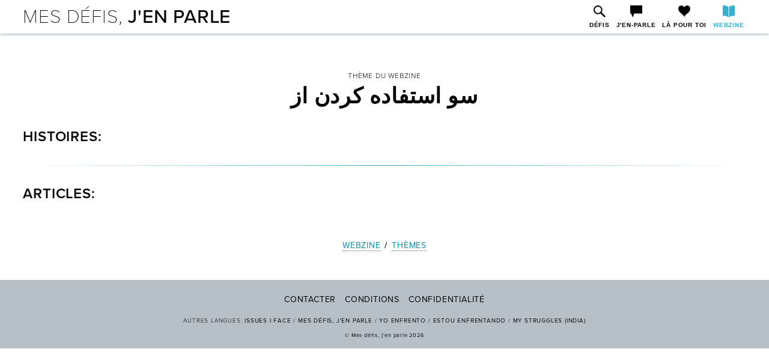

--- FILE ---
content_type: text/html; charset=UTF-8
request_url: https://mesdefisjenparle.com/webzine/themes/so-astfadh-krdn-az
body_size: 3187
content:
<!doctype html>
<html lang="fr" dir="">
<!--[if IE 8]><html lang="fr" class="ie ie8 lte9 lte8"><![endif]-->
<!--[if IE 9]><html lang="fr" class="ie ie9 lte9"><![endif]-->
<!--[if IE]><html lang="fr" class="ie"><![endif]-->
<!--[if !IE]><!--> <html lang="fr"><!--<![endif]-->
<head>
    <meta charset="utf-8">

    <meta name="viewport" content="width=device-width, initial-scale=1, maximum-scale=1">
    <meta name="auteur" content="Mes défis, j'en parle">

    <script type="text/javascript">
        var affiliate_slug = 'iif';
    </script>

    
    <!-- Google Tag Manager -->
    <script>(function(w,d,s,l,i){w[l]=w[l]||[];w[l].push({'gtm.start':
            new Date().getTime(),event:'gtm.js'});var f=d.getElementsByTagName(s)[0],
        j=d.createElement(s),dl=l!='dataLayer'?'&l='+l:'';j.async=true;j.src=
        'https://www.googletagmanager.com/gtm.js?id='+i+dl;f.parentNode.insertBefore(j,f);
    })(window,document,'script','dataLayer','GTM-PBZQKWL');</script>
    <!-- End Google Tag Manager -->
    

    

    
        <meta property="og:title" content="Mes défis, j'en parle: سو استفاده کردن از">
    
    <meta property="og:description" content="Nous sommes là pour toi. Tes défis sont aussi les nôtres.">
    <meta name="description" content="Nous sommes là pour toi. Tes défis sont aussi les nôtres.">
    <meta property="og:image" content="img/fbshare.jpg">
    <meta property="og:url" content="https://mesdefisjenparle.com/webzine/themes/so-astfadh-krdn-az">
    <meta name="og:site_name" content="Mes défis, j'en parle">

    <!-- Twitter -->
    <meta name="twitter:card" content="img/fbshare.jpg">
    <meta name="twitter:image:alt" content="Nous sommes là pour toi. Tes défis sont aussi les nôtres.">
    <meta name="twitter:site" content="@mesdefis">

    
        <title>Mes défis, j'en parle: سو استفاده کردن از</title>
    





    <!-- Icons -->

    <!-- Custom Styles -->
    
    <link rel="stylesheet" href="/css/iif.css?v=1748978476" />
    

    <!-- Typekit Proxima Nova -->
    <script src="https://use.typekit.net/uxo8bif.js"></script>
    <script>try{Typekit.load({ async: true });}catch(e){}</script>

    <script src="/js/jquery-1.12.4.min.js"></script>

    

    <script>
  document.addEventListener('DOMContentLoaded', function () {
    var captchas = Array.prototype.slice.call(document.querySelectorAll('.g-recaptcha[data-size=invisible]'), 0);

    captchas.forEach(function (captcha, index) {
      var form = captcha.parentNode;
      while (form.tagName !== 'FORM') {
        form = form.parentNode;
      }

      // create custom callback
      window['recaptchaSubmit' + index] = function () { form.submit(); };
      captcha.setAttribute('data-callback', 'recaptchaSubmit' + index);

      form.addEventListener('submit', function (event) {
        event.preventDefault();
        grecaptcha.reset(index);
        grecaptcha.execute(index);
      });
    });
  });
</script>

<script src="https://www.google.com/recaptcha/api.js" async defer></script>

</head>

<body>
    
    <!-- Google Tag Manager (noscript) -->
    <noscript><iframe src="https://www.googletagmanager.com/ns.html?id=GTM-PBZQKWL"
                      height="0" width="0" style="display:none;visibility:hidden"></iframe></noscript>
    <!-- End Google Tag Manager (noscript) -->
    

    
<nav>
    
    <a class="homelink" href="https://mesdefisjenparle.com"><span>Mes défis, </span>j'en parle</a>

    <div>
        <button id="search-btn" aria-label="Défis">
            <svg xmlns="http://www.w3.org/2000/svg" viewBox="0 0 50 50" id="search-svg" style="width:20px; height:20px"><title>Défis</title><path d="M50,45.1L33.6,28.7a18.1,18.1,0,0,0,3.1-10.3A18.4,18.4,0,1,0,18.4,36.8a19.2,19.2,0,0,0,10.3-3.1L45.1,50ZM18.4,31.8A13.4,13.4,0,1,1,31.8,18.4,13.4,13.4,0,0,1,18.4,31.8Z"/></svg><!--[if lt IE 9]>Search<![endif]-->

            <span>Défis</span>
        </button>

        <a href="https://mesdefisjenparle.com/jen-parle">
            <button id="talk">
                <svg xmlns="http://www.w3.org/2000/svg" viewBox="0 0 50 50" id="talk-svg" style="width:20px; height:20px"><title>J'en-parle</title><polygon points="50 0 0 0 0 33.9 4 33.9 10.4 50 16.8 33.9 50 33.9 50 0"/></svg><!--[if lt IE 9]>Talk To Someone<![endif]-->

                <span>J'en-parle</span>
            </button>
        </a>


        <a href="https://mesdefisjenparle.com/nous-sommes-la">
            <button id="why">
                <svg xmlns="http://www.w3.org/2000/svg" viewBox="0 0 50 50" id="care-svg" style="width:20px; height:20px"><title>Là pour toi</title><path d="M25,8.8C27.9-.2,40.3-2.1,46.4,4.1c2.5,2.5,3.3,6.2,3.3,10.1C49.7,32.3,25,36.8,25,49.7,25,36.8.4,32.3.4,14.1c0-3.9.8-7.6,3.3-10.1C9.8-2.1,22.2-.2,25,8.8Z"/></svg><!--[if lt IE 9]>Why We Care<![endif]-->

                <span>Là pour toi</span>
            </button>
        </a>

        
        <a href="https://mesdefisjenparle.com/webzine">
            <button id="mag">
                <svg xmlns="http://www.w3.org/2000/svg" viewBox="0 0 50 50" id="mag-svg" style="width:20px; height:20px"><title>Webzine</title><path d="M12.6.8C4.4-1,0,1.7,0,1.7V44.8s4.4-2.6,12.6-.9,10.9,5.9,10.9,5.9V6.7S20.7,2.5,12.6.8Z"/><path d="M37.4.8C45.6-1,50,1.7,50,1.7V44.8s-4.4-2.6-12.6-.9-10.9,5.9-10.9,5.9V6.7S29.3,2.5,37.4.8Z"/></svg><!--[if lt IE 9]>Magazine<![endif]-->

                <span>Webzine</span>
            </button>
        </a>
        

    </div>
</nav>

<div class="offset-nav"></div>


    <div class="search" id="searchform">
    <div>
        <button id="close" aria-label="Fermer le formulaire de recherche">
            &times;
        </button>

        <br/><br/><br/>

        <h1>Nous sommes là pour toi.</h1>

        <h2>Quel défi affrontes-tu aujourd'hui?</h2>

        <form class="searchform" action="https://mesdefisjenparle.com/search">
            <input type="search" name="q" placeholder="Recherche..." class="search-area" aria-label="Insérer termes de recherche ici."/>

            <button type="submit" aria-label="Recherche">
                <svg xmlns="http://www.w3.org/2000/svg" viewBox="0 0 50 50" id="search-svg" style="width:20px; height:20px"><title>Recherche</title><path d="M50,45.1L33.6,28.7a18.1,18.1,0,0,0,3.1-10.3A18.4,18.4,0,1,0,18.4,36.8a19.2,19.2,0,0,0,10.3-3.1L45.1,50ZM18.4,31.8A13.4,13.4,0,1,1,31.8,18.4,13.4,13.4,0,0,1,18.4,31.8Z"/></svg><!--[if lt IE 9]>Search<![endif]-->
            </button>
        </form>

        <br/>
        <p>
            Tu ne peux trouver ton défi?

            <br/>

            <a href="https://mesdefisjenparle.com/jen-parle">Parles-nous-en.</a>

            <br/>
            C'est confidentiel.
        </p>

        

    </div>
</div>


    <style>
    .hide {
        display: none;
    }
</style>
<div id="cookie-alert" class="hide alert alert-warning" style="text-align: center; padding:10px; background-color: #f7e1b5;">
    Pour soumettre des messages, <a href="https://www.wikihow.com/Enable-Cookies-in-Your-Internet-Web-Browser" style="text-decoration: underline;">autoriser votre navigateur à accepter des cookies.</a>.
</div>


    
<section>
    <br/><br/>

    <h6 class="section-name" style="text-align: center">
        Thème du Webzine
    </h6>

    <h1 style="margin-top:0">
        سو&nbsp;استفاده&nbsp;کردن&nbsp;از
    </h1>

    

    <h2>Histoires:</h2>

    <ul id='issues-list' class="list-view">
        
    </ul>

    <div style="clear:both;"></div>

    <hr/>

    

    

    <h2>Articles:</h2>
        <ul id='topic-list' class="list-view">
            
        </ul>

        


    

    <br/>
    <div class="crumbs">
    <a href="/webzine">Webzine</a>

    <strong>/</strong>

    <a href="/webzine/themes">Thèmes</a>

    
</div>

</section>

<script>
    $(function(){
        $('.load-more').click(function (element) {
            element.preventDefault();
            loadMoreInto('.load-more', '#topic-list');
        });

        function loadMoreInto(loadMoreBtnId, targetElementId) {

    var loadMoreElement = $(loadMoreBtnId);
    var url = loadMoreElement.attr("href");
    $.get(url, function (data) {
        var content = $(data).find(targetElementId).html();
        var button = $(data).find(loadMoreBtnId).attr('href');

        $(targetElementId).append(content);

        if (typeof button != 'undefined')
            loadMoreElement.attr('href', button);
        else
            loadMoreElement.parent().hide();
    });

}
    });
</script>


    <div style="clear:both"></div>

    <footer>
    <div style="margin:0 auto; text-align: center">

        <ul>
            <li>
                <a href="https://mesdefisjenparle.com/contacter" target="_parent">Contacter</a>
            </li>
            <li>
                <a href="https://mesdefisjenparle.com/conditions" target="_parent">Conditions</a>
            </li>
            <li>
                <a href="https://mesdefisjenparle.com/confidentialite" target="_parent">Confidentialité</a>
            </li>
        </ul>

        <p>
            AUTRES LANGUES: <a href="https://issuesiface.com">Issues I Face</a> / <a href="https://mesdefisjenparle.com">Mes défis, j'en parle</a> / <a href="https://yoenfrento.com">Yo Enfrento</a> / <a href="https://estouenfrentando.com">Estou Enfrentando</a> / <a href="https://mystruggles.in">My Struggles (India)</a>
        </p>

        <div class="copyright">
            &copy; Mes défis, j'en parle 2026
        </div>
    </div>
    <script src="https://chats.run/js/mdjp.js?locale=fr"></script>
</footer>


    <script>
        $(function(){
            if(window.location.href.indexOf("webzine") > -1) {
                $('nav').addClass('mag-nav');
            }
        });
    </script>
    <script src="/js/iif.js"></script>

<script defer src="https://static.cloudflareinsights.com/beacon.min.js/vcd15cbe7772f49c399c6a5babf22c1241717689176015" integrity="sha512-ZpsOmlRQV6y907TI0dKBHq9Md29nnaEIPlkf84rnaERnq6zvWvPUqr2ft8M1aS28oN72PdrCzSjY4U6VaAw1EQ==" data-cf-beacon='{"version":"2024.11.0","token":"52215f21ca294014a4ce7d6573ef4935","r":1,"server_timing":{"name":{"cfCacheStatus":true,"cfEdge":true,"cfExtPri":true,"cfL4":true,"cfOrigin":true,"cfSpeedBrain":true},"location_startswith":null}}' crossorigin="anonymous"></script>
</body>

</html>
